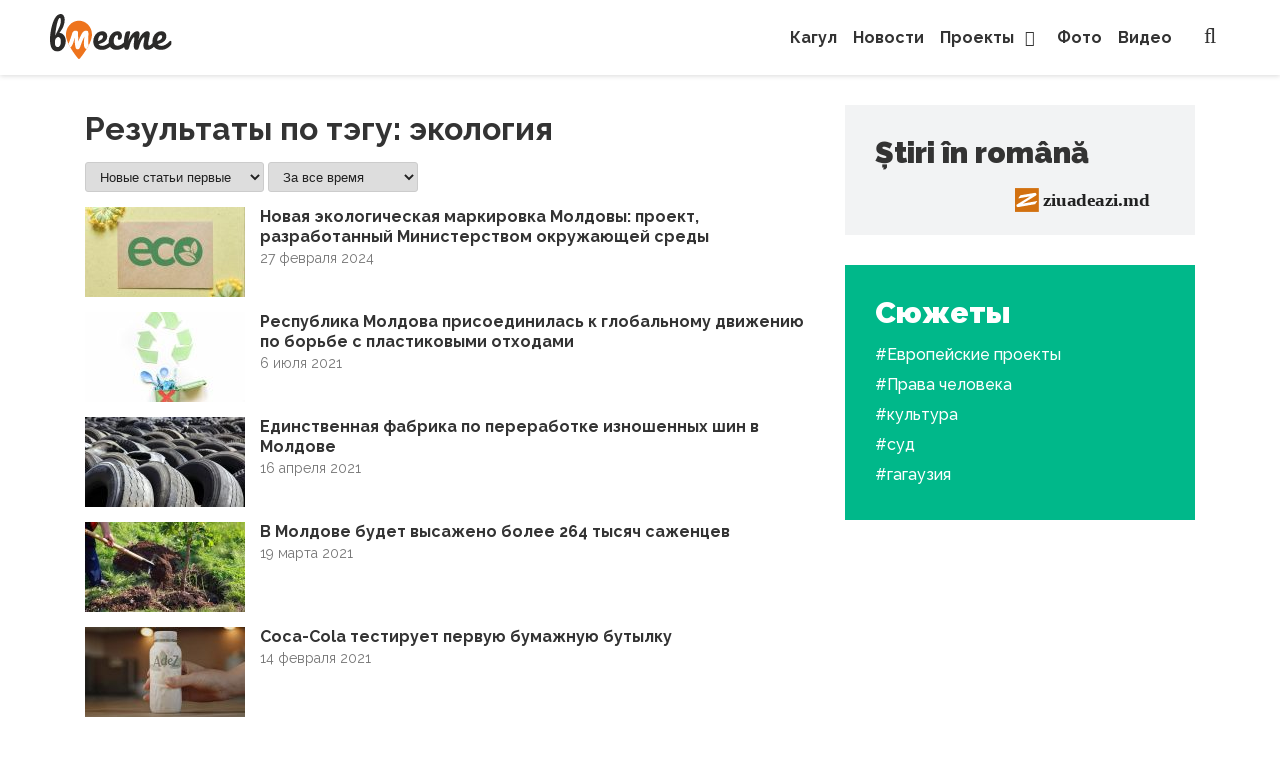

--- FILE ---
content_type: text/html; charset=UTF-8
request_url: https://vmeste.md/tag/ekologiya/
body_size: 7015
content:
<!doctype html><html lang="ru-RU"><head><meta charset="UTF-8"><meta name="viewport" content="width=device-width, initial-scale=1"><link rel="profile" href="https://gmpg.org/xfn/11"><meta name='robots' content='index, follow, max-image-preview:large, max-snippet:-1, max-video-preview:-1' /><title>экология Archives &ndash; www.vmeste.md</title><link rel="canonical" href="https://vmeste.md/tag/экология/" /><meta property="og:locale" content="ru_RU" /><meta property="og:type" content="article" /><meta property="og:title" content="экология Archives &ndash; www.vmeste.md" /><meta property="og:url" content="https://vmeste.md/tag/экология/" /><meta property="og:site_name" content="www.vmeste.md" /><meta name="twitter:card" content="summary_large_image" /> <script type="application/ld+json" class="yoast-schema-graph">{"@context":"https://schema.org","@graph":[{"@type":"Organization","@id":"https://vmeste.md/#organization","name":"A.O. ''Cahul 2030''","url":"https://vmeste.md/","sameAs":["https://www.facebook.com/vmeste.md","https://www.instagram.com/vmeste_cahul/","https://www.youtube.com/channel/UCr8mdlymUSLQ6TxIK1mCvRA"],"logo":{"@type":"ImageObject","@id":"https://vmeste.md/#logo","inLanguage":"ru-RU","url":"https://vmeste.md/wp-content/uploads/2021/02/logo_Cahul2030_logo-01.png","contentUrl":"https://vmeste.md/wp-content/uploads/2021/02/logo_Cahul2030_logo-01.png","width":3070,"height":1855,"caption":"A.O. ''Cahul 2030''"},"image":{"@id":"https://vmeste.md/#logo"}},{"@type":"WebSite","@id":"https://vmeste.md/#website","url":"https://vmeste.md/","name":"www.vmeste.md","description":"\u041d\u043e\u0432\u043e\u0441\u0442\u043d\u043e\u0439 \u041f\u043e\u0440\u0442\u0430\u043b \u041a\u0430\u0433\u0443\u043b\u0430","publisher":{"@id":"https://vmeste.md/#organization"},"potentialAction":[{"@type":"SearchAction","target":"https://vmeste.md/?s={search_term_string}","query-input":"required name=search_term_string"}],"inLanguage":"ru-RU"},{"@type":"CollectionPage","@id":"https://vmeste.md/tag/%d1%8d%d0%ba%d0%be%d0%bb%d0%be%d0%b3%d0%b8%d1%8f/#webpage","url":"https://vmeste.md/tag/%d1%8d%d0%ba%d0%be%d0%bb%d0%be%d0%b3%d0%b8%d1%8f/","name":"\u044d\u043a\u043e\u043b\u043e\u0433\u0438\u044f Archives &ndash; www.vmeste.md","isPartOf":{"@id":"https://vmeste.md/#website"},"breadcrumb":{"@id":"https://vmeste.md/tag/%d1%8d%d0%ba%d0%be%d0%bb%d0%be%d0%b3%d0%b8%d1%8f/#breadcrumb"},"inLanguage":"ru-RU","potentialAction":[{"@type":"ReadAction","target":["https://vmeste.md/tag/%d1%8d%d0%ba%d0%be%d0%bb%d0%be%d0%b3%d0%b8%d1%8f/"]}]},{"@type":"BreadcrumbList","@id":"https://vmeste.md/tag/%d1%8d%d0%ba%d0%be%d0%bb%d0%be%d0%b3%d0%b8%d1%8f/#breadcrumb","itemListElement":[{"@type":"ListItem","position":1,"item":{"@type":"WebPage","@id":"https://vmeste.md/","url":"https://vmeste.md/","name":"Home"}},{"@type":"ListItem","position":2,"item":{"@id":"https://vmeste.md/tag/%d1%8d%d0%ba%d0%be%d0%bb%d0%be%d0%b3%d0%b8%d1%8f/#webpage"}}]}]}</script> <link rel='stylesheet' id='wp-block-library-css'  href='https://vmeste.md/wp-content/cache/autoptimize/css/autoptimize_single_12703e0446af82c5917e95a98b4b84d0.css?ver=a46b2c162a3a64c2358324a57603a9fd' media='all' /><link rel='stylesheet' id='contact-form-7-css'  href='https://vmeste.md/wp-content/cache/autoptimize/css/autoptimize_single_76e12144b6be9bc0a17dd880c5566156.css?ver=5.4.1' media='all' /><link rel='stylesheet' id='mfcf7_zl_button_style-css'  href='https://vmeste.md/wp-content/cache/autoptimize/css/autoptimize_single_a4f1e84fdd6819a7c476c13e58146b8d.css?12&#038;ver=a46b2c162a3a64c2358324a57603a9fd' media='all' /><link rel='stylesheet' id='ziuadeazi_theme-main-css'  href='https://vmeste.md/wp-content/cache/autoptimize/css/autoptimize_single_2c4e4a058566a1054705d57556fd538f.css?ver=1.0.0' media='all' /><link rel='stylesheet' id='ziuadeazi_theme-style-css'  href='https://vmeste.md/wp-content/cache/autoptimize/css/autoptimize_single_024614363a939bf6929e972938611f52.css?ver=1.0.0' media='all' /> <script src='https://vmeste.md/wp-includes/js/jquery/jquery.js?ver=3.5.1' id='jquery-core-js'></script> <link rel="https://api.w.org/" href="https://vmeste.md/wp-json/" /><link rel="alternate" type="application/json" href="https://vmeste.md/wp-json/wp/v2/tags/125" /> <script async src="https://www.googletagmanager.com/gtag/js?id=UA-163090437-1"></script> <script>window.dataLayer = window.dataLayer || [];
  function gtag(){dataLayer.push(arguments);}
  gtag('js', new Date());

  gtag('config', 'UA-163090437-1');</script>  <script type="text/javascript" >(function(m,e,t,r,i,k,a){m[i]=m[i]||function(){(m[i].a=m[i].a||[]).push(arguments)};
   m[i].l=1*new Date();k=e.createElement(t),a=e.getElementsByTagName(t)[0],k.async=1,k.src=r,a.parentNode.insertBefore(k,a)})
   (window, document, "script", "https://mc.yandex.com/metrika/tag.js", "ym");

   ym(65342023, "init", {
        clickmap:true,
        trackLinks:true,
        accurateTrackBounce:true,
        webvisor:true
   });</script> <noscript><div><img src="https://mc.yandex.com/watch/65342023" style="position:absolute; left:-9999px;" alt="" /></div></noscript>  <script async src="https://pagead2.googlesyndication.com/pagead/js/adsbygoogle.js?client=ca-pub-3949974497999472"
     crossorigin="anonymous"></script> </head><body class="archive tag tag-ekologiya tag-125 wp-embed-responsive hfeed"><div class="site-wrapper"><header id="site-header" class="site-header"><div class="container-fluid h-100"><div class="d-flex align-items-center h-100 p-relative"><div class="flex-grow-1"><div class="site-logo"> <a href="https://vmeste.md"><img width="87" height="32" src="https://vmeste.md/wp-content/uploads/2021/05/logo-vmeste.svg" class="attachment-full size-full" alt="" loading="lazy" /></a></div></div><div class="site-menu order-12 h-100"><nav class="main-menu-nav h-100"><ul id="menu-vmeste_meniu" class="menu"><li id="menu-item-383" class="menu-item menu-item-type-taxonomy menu-item-object-category menu-item-383"><a href="https://vmeste.md/category/cahul/">Кагул</a></li><li id="menu-item-941" class="menu-item menu-item-type-taxonomy menu-item-object-category menu-item-941"><a href="https://vmeste.md/category/novosti/">Новости</a></li><li id="menu-item-4221" class="menu-item menu-item-type-taxonomy menu-item-object-category menu-item-has-children menu-item-4221"><a href="https://vmeste.md/category/proekty/">Проекты<button type="button" class="dropdown-trigger js-dropdown-trigger"><i class="fa fa-angle-down" aria-hidden="true"></i></button></a><div class='mega-menu'><ul role="menu" class="sub-menu"><li id="menu-item-10251" class="menu-item menu-item-type-taxonomy menu-item-object-category menu-item-10251"><a href="https://vmeste.md/category/proekty/auditoria_cji/">Восприятие аудитории и цифровая поддержка / CJI</a></li><li id="menu-item-10252" class="menu-item menu-item-type-taxonomy menu-item-object-category menu-item-10252"><a href="https://vmeste.md/category/proekty/reforma_politii/">Реформа Полиции &#8212; Promo-LEX</a></li></ul><div class='menu-slider'><div class="d-flex flex-wrap justify-content-between small-articles pb-3 pt-3"><div class="swiper-container"><div class="swiper-wrapper"><div class="swiper-slide"><article class="mn-article is-small"> <a href="https://vmeste.md/chistyj-gorod-delo-kazhdogo/"><img width="370" height="210" src="https://vmeste.md/wp-content/uploads/2021/07/shutterstock_404341762-scaled-1-370x210.jpg" class="attachment-news_small_image_size size-news_small_image_size wp-post-image" alt="Чистый город дело каждого" loading="lazy" srcset="https://vmeste.md/wp-content/uploads/2021/07/shutterstock_404341762-scaled-1-370x210.jpg 370w, https://vmeste.md/wp-content/uploads/2021/07/shutterstock_404341762-scaled-1-780x440.jpg 780w, https://vmeste.md/wp-content/uploads/2021/07/shutterstock_404341762-scaled-1-510x290.jpg 510w, https://vmeste.md/wp-content/uploads/2021/07/shutterstock_404341762-scaled-1-160x90.jpg 160w" sizes="(max-width: 370px) 100vw, 370px" /></a><h2 class="mn-article-title three-lines-ellipsis"><a class="sh-5" href="https://vmeste.md/chistyj-gorod-delo-kazhdogo/">Чистый город дело каждого</a></h2><div class="mn-article-time"> <time class="post-date" datetime="2021-07-20 12:58:35">20 июля 2021</time></div></article></div><div class="swiper-slide"><article class="mn-article is-small"> <a href="https://vmeste.md/policejskie-i-roditeli/"><img width="370" height="210" src="https://vmeste.md/wp-content/uploads/2021/07/Snimok-ekrana-2021-07-19-v-9.00.10-370x210.png" class="attachment-news_small_image_size size-news_small_image_size wp-post-image" alt="Полицейские и родители" loading="lazy" srcset="https://vmeste.md/wp-content/uploads/2021/07/Snimok-ekrana-2021-07-19-v-9.00.10-370x210.png 370w, https://vmeste.md/wp-content/uploads/2021/07/Snimok-ekrana-2021-07-19-v-9.00.10-780x440.png 780w, https://vmeste.md/wp-content/uploads/2021/07/Snimok-ekrana-2021-07-19-v-9.00.10-510x290.png 510w, https://vmeste.md/wp-content/uploads/2021/07/Snimok-ekrana-2021-07-19-v-9.00.10-160x90.png 160w" sizes="(max-width: 370px) 100vw, 370px" /></a><h2 class="mn-article-title three-lines-ellipsis"><a class="sh-5" href="https://vmeste.md/policejskie-i-roditeli/">Полицейские и родители</a></h2><div class="mn-article-time"> <time class="post-date" datetime="2021-07-19 17:55:00">19 июля 2021</time></div></article></div><div class="swiper-slide"><article class="mn-article is-small"> <a href="https://vmeste.md/kogda-leto-stanet-letom-prognoz-pogody/"><img width="370" height="210" src="https://vmeste.md/wp-content/uploads/2021/06/woman-1509956_1920-370x210.jpg" class="attachment-news_small_image_size size-news_small_image_size wp-post-image" alt="Когда лето станет летом? Прогноз погоды" loading="lazy" srcset="https://vmeste.md/wp-content/uploads/2021/06/woman-1509956_1920-370x210.jpg 370w, https://vmeste.md/wp-content/uploads/2021/06/woman-1509956_1920-780x440.jpg 780w, https://vmeste.md/wp-content/uploads/2021/06/woman-1509956_1920-510x290.jpg 510w, https://vmeste.md/wp-content/uploads/2021/06/woman-1509956_1920-160x90.jpg 160w" sizes="(max-width: 370px) 100vw, 370px" /></a><h2 class="mn-article-title three-lines-ellipsis"><a class="sh-5" href="https://vmeste.md/kogda-leto-stanet-letom-prognoz-pogody/">Когда лето станет летом? Прогноз погоды</a></h2><div class="mn-article-time"> <time class="post-date" datetime="2021-06-03 16:25:00">3 июня 2021</time></div></article></div><div class="swiper-slide"><article class="mn-article is-small"> <a href="https://vmeste.md/kolcevoe-solnechnoe-zatmenie-segodnya-no-ne-dlya-vseh/"><img width="370" height="210" src="https://vmeste.md/wp-content/uploads/2021/06/60be5ae88623f-370x210.jpg" class="attachment-news_small_image_size size-news_small_image_size wp-post-image" alt="Кольцевое солнечное затмение сегодня, но не для всех" loading="lazy" srcset="https://vmeste.md/wp-content/uploads/2021/06/60be5ae88623f-370x210.jpg 370w, https://vmeste.md/wp-content/uploads/2021/06/60be5ae88623f-780x440.jpg 780w, https://vmeste.md/wp-content/uploads/2021/06/60be5ae88623f-510x290.jpg 510w, https://vmeste.md/wp-content/uploads/2021/06/60be5ae88623f-160x90.jpg 160w" sizes="(max-width: 370px) 100vw, 370px" /></a><h2 class="mn-article-title three-lines-ellipsis"><a class="sh-5" href="https://vmeste.md/kolcevoe-solnechnoe-zatmenie-segodnya-no-ne-dlya-vseh/">Кольцевое солнечное затмение сегодня, но не для всех</a></h2><div class="mn-article-time"> <time class="post-date" datetime="2021-06-10 11:36:57">10 июня 2021</time></div></article></div><div class="swiper-slide"><article class="mn-article is-small"> <a href="https://vmeste.md/ochen-interesno-tur-na-kvadrocikla/"><img width="370" height="210" src="https://vmeste.md/wp-content/uploads/2021/04/vizit-100-scaled-370x210.jpg" class="attachment-news_small_image_size size-news_small_image_size wp-post-image" alt="«Очень интересно» Тур на квадроциклах по Старому Оргееву / VIDEO" loading="lazy" srcset="https://vmeste.md/wp-content/uploads/2021/04/vizit-100-scaled-370x210.jpg 370w, https://vmeste.md/wp-content/uploads/2021/04/vizit-100-scaled-510x290.jpg 510w, https://vmeste.md/wp-content/uploads/2021/04/vizit-100-scaled-160x90.jpg 160w" sizes="(max-width: 370px) 100vw, 370px" /></a><h2 class="mn-article-title three-lines-ellipsis"><a class="sh-5" href="https://vmeste.md/ochen-interesno-tur-na-kvadrocikla/">«Очень интересно» Тур на квадроциклах по Старому Оргееву / VIDEO</a></h2><div class="mn-article-time"> <time class="post-date" datetime="2021-04-21 11:40:00">21 апреля 2021</time></div></article></div><div class="swiper-slide"><article class="mn-article is-small"> <a href="https://vmeste.md/segodnya-pravoslavnye-hristiane-prazdnujut-voznesenie-gospodne/"><img width="370" height="210" src="https://vmeste.md/wp-content/uploads/2021/06/Kreshhenie-Kiry-78-of-111-370x210.jpg" class="attachment-news_small_image_size size-news_small_image_size wp-post-image" alt="Сегодня православные христиане празднуют Вознесение Господне" loading="lazy" srcset="https://vmeste.md/wp-content/uploads/2021/06/Kreshhenie-Kiry-78-of-111-370x210.jpg 370w, https://vmeste.md/wp-content/uploads/2021/06/Kreshhenie-Kiry-78-of-111-780x440.jpg 780w, https://vmeste.md/wp-content/uploads/2021/06/Kreshhenie-Kiry-78-of-111-510x290.jpg 510w, https://vmeste.md/wp-content/uploads/2021/06/Kreshhenie-Kiry-78-of-111-160x90.jpg 160w" sizes="(max-width: 370px) 100vw, 370px" /></a><h2 class="mn-article-title three-lines-ellipsis"><a class="sh-5" href="https://vmeste.md/segodnya-pravoslavnye-hristiane-prazdnujut-voznesenie-gospodne/">Сегодня православные христиане празднуют Вознесение Господне</a></h2><div class="mn-article-time"> <time class="post-date" datetime="2021-06-10 10:53:58">10 июня 2021</time></div></article></div><div class="swiper-slide"><article class="mn-article is-small"> <a href="https://vmeste.md/odin-den-s-policejskim-2-seriya/"><img width="370" height="210" src="https://vmeste.md/wp-content/uploads/2021/09/IMG_4625-2_Moment-1536x864-1-370x210.jpg" class="attachment-news_small_image_size size-news_small_image_size wp-post-image" alt="Один день с полицейским, 2 серия" loading="lazy" srcset="https://vmeste.md/wp-content/uploads/2021/09/IMG_4625-2_Moment-1536x864-1-370x210.jpg 370w, https://vmeste.md/wp-content/uploads/2021/09/IMG_4625-2_Moment-1536x864-1-300x169.jpg 300w, https://vmeste.md/wp-content/uploads/2021/09/IMG_4625-2_Moment-1536x864-1-780x440.jpg 780w, https://vmeste.md/wp-content/uploads/2021/09/IMG_4625-2_Moment-1536x864-1-510x290.jpg 510w, https://vmeste.md/wp-content/uploads/2021/09/IMG_4625-2_Moment-1536x864-1-160x90.jpg 160w" sizes="(max-width: 370px) 100vw, 370px" /></a><h2 class="mn-article-title three-lines-ellipsis"><a class="sh-5" href="https://vmeste.md/odin-den-s-policejskim-2-seriya/">Один день с полицейским, 2 серия</a></h2><div class="mn-article-time"> <time class="post-date" datetime="2021-09-27 08:47:21">27 сентября 2021</time></div></article></div><div class="swiper-slide"><article class="mn-article is-small"> <a href="https://vmeste.md/kak-postradala-kultura-v-usloviyah-pa/"><img width="370" height="210" src="https://vmeste.md/wp-content/uploads/2021/03/vizit-69-scaled-370x210.jpg" class="attachment-news_small_image_size size-news_small_image_size wp-post-image" alt="Как пострадала культура в условиях пандемии в Кагуле" loading="lazy" srcset="https://vmeste.md/wp-content/uploads/2021/03/vizit-69-scaled-370x210.jpg 370w, https://vmeste.md/wp-content/uploads/2021/03/vizit-69-scaled-510x290.jpg 510w, https://vmeste.md/wp-content/uploads/2021/03/vizit-69-scaled-160x90.jpg 160w" sizes="(max-width: 370px) 100vw, 370px" /></a><h2 class="mn-article-title three-lines-ellipsis"><a class="sh-5" href="https://vmeste.md/kak-postradala-kultura-v-usloviyah-pa/">Как пострадала культура в условиях пандемии в Кагуле</a></h2><div class="mn-article-time"> <time class="post-date" datetime="2021-03-15 13:00:00">15 марта 2021</time></div></article></div><div class="swiper-slide"><article class="mn-article is-small"> <a href="https://vmeste.md/pravdu-vsegda-nuzhno-vyyavlyat/"><img width="370" height="210" src="https://vmeste.md/wp-content/uploads/2021/08/Snimok-ekrana-2021-08-06-v-9.36.59-370x210.png" class="attachment-news_small_image_size size-news_small_image_size wp-post-image" alt="&#171;Правду всегда нужно выявлять&#187;" loading="lazy" srcset="https://vmeste.md/wp-content/uploads/2021/08/Snimok-ekrana-2021-08-06-v-9.36.59-370x210.png 370w, https://vmeste.md/wp-content/uploads/2021/08/Snimok-ekrana-2021-08-06-v-9.36.59-780x440.png 780w, https://vmeste.md/wp-content/uploads/2021/08/Snimok-ekrana-2021-08-06-v-9.36.59-510x290.png 510w, https://vmeste.md/wp-content/uploads/2021/08/Snimok-ekrana-2021-08-06-v-9.36.59-160x90.png 160w" sizes="(max-width: 370px) 100vw, 370px" /></a><h2 class="mn-article-title three-lines-ellipsis"><a class="sh-5" href="https://vmeste.md/pravdu-vsegda-nuzhno-vyyavlyat/">&#171;Правду всегда нужно выявлять&#187;</a></h2><div class="mn-article-time"> <time class="post-date" datetime="2021-08-11 14:41:20">11 августа 2021</time></div></article></div><div class="swiper-slide"><article class="mn-article is-small"> <a href="https://vmeste.md/7-mln-lej-budut-investirovany-v-sadik-8-v-kagule-raboty-uzhe-nachalis/"><img width="370" height="210" src="https://vmeste.md/wp-content/uploads/2021/06/fdas-370x210.jpg" class="attachment-news_small_image_size size-news_small_image_size wp-post-image" alt="7 млн лей будут инвестированы в садик № 8 в Кагуле. Работы уже начались" loading="lazy" srcset="https://vmeste.md/wp-content/uploads/2021/06/fdas-370x210.jpg 370w, https://vmeste.md/wp-content/uploads/2021/06/fdas-780x440.jpg 780w, https://vmeste.md/wp-content/uploads/2021/06/fdas-510x290.jpg 510w, https://vmeste.md/wp-content/uploads/2021/06/fdas-160x90.jpg 160w" sizes="(max-width: 370px) 100vw, 370px" /></a><h2 class="mn-article-title three-lines-ellipsis"><a class="sh-5" href="https://vmeste.md/7-mln-lej-budut-investirovany-v-sadik-8-v-kagule-raboty-uzhe-nachalis/">7 млн лей будут инвестированы в садик № 8 в Кагуле. Работы уже начались</a></h2><div class="mn-article-time"> <time class="post-date" datetime="2021-06-29 19:53:17">29 июня 2021</time></div></article></div></div></div><div class="swiper-custom-nav"><div class="swiper-button-next"></div><div class="swiper-button-prev"></div></div></div></div></div></li><li id="menu-item-381" class="menu-item menu-item-type-taxonomy menu-item-object-category menu-item-381"><a href="https://vmeste.md/category/foto/">Фото</a></li><li id="menu-item-1309" class="menu-item menu-item-type-taxonomy menu-item-object-category menu-item-1309"><a href="https://vmeste.md/category/video/">Видео</a></li></ul></nav> <button type="button" class="mobile-menu-button js-mobile-menu-button is-closed"> <span class="sr-only">Menu</span> </button></div><div class="site-search order-lg-12"> <button type="button" class="search-button js-search-button is-closed"> <span class="sr-only">Search</span> </button><div class="search-form-container"><form role="search" method="get" class="search-form" action="https://vmeste.md/"> <button type="submit"><i class="fa fa-search" aria-hidden="true"></i></button> <label for="search-input" class="sr-only">Поиск</label> <input id="search-input" type="search" class="search-field" placeholder="Введите запрос..." value="" name="s"/></form></div></div></div></div></header><main class="main-section"><div class="container"><div class="row"><div class="col-lg-8"><div class="tag-list" data-tag-slug="ekologiya"><h1><span>Результаты по тэгу: экология</span></h1><div class="tagFilter"><form action="#" method="POST"> <select name="time-order" class="js-tag-filter"><option value="DESC" >Новые статьи первые</option><option value="ASC" >Старые статьи первые</option> </select> <select name="period" class="js-tag-filter"><option value="all-time" >За все время</option><option value="year" >Последний год</option><option value="month" >Последний месяц</option><option value="day" >Последний день</option> </select></form></div><div class="tag-list-content js-main-articles-container"><article class="tag-item"> <a href="https://vmeste.md/novaya-ekologicheskaya-markirovka-moldovy-proekt-razrabotannyj-ministerstvom-okruzhajushhej-sredy/"><div class="tagIMG"><img width="160" height="90" src="https://vmeste.md/wp-content/uploads/2024/02/insigna-eco-160x90.jpg" class="attachment-news_mini_image_size size-news_mini_image_size wp-post-image" alt="Новая экологическая маркировка Молдовы: проект, разработанный Министерством окружающей среды" loading="lazy" srcset="https://vmeste.md/wp-content/uploads/2024/02/insigna-eco-160x90.jpg 160w, https://vmeste.md/wp-content/uploads/2024/02/insigna-eco-300x169.jpg 300w, https://vmeste.md/wp-content/uploads/2024/02/insigna-eco-768x432.jpg 768w, https://vmeste.md/wp-content/uploads/2024/02/insigna-eco-780x440.jpg 780w, https://vmeste.md/wp-content/uploads/2024/02/insigna-eco-370x210.jpg 370w, https://vmeste.md/wp-content/uploads/2024/02/insigna-eco-510x290.jpg 510w, https://vmeste.md/wp-content/uploads/2024/02/insigna-eco.jpg 1024w" sizes="(max-width: 160px) 100vw, 160px" /></div> </a><div class="tagInfo"><h2 class="sh-5"><a href="https://vmeste.md/novaya-ekologicheskaya-markirovka-moldovy-proekt-razrabotannyj-ministerstvom-okruzhajushhej-sredy/">Новая экологическая маркировка Молдовы: проект, разработанный Министерством окружающей среды</a></h2> <time class="post-date" datetime="2024-02-27 11:13:52">27 февраля 2024</time></div></article><article class="tag-item"> <a href="https://vmeste.md/respublika-moldova-prisoedinilas-k-globalnomu-dvizheniju-po-borbe-s-plastikovymi-othodami/"><div class="tagIMG"><img width="160" height="90" src="https://vmeste.md/wp-content/uploads/2021/07/recycle-symbol-bin-with-plastic-rubbish-160x90.jpg" class="attachment-news_mini_image_size size-news_mini_image_size wp-post-image" alt="" loading="lazy" srcset="https://vmeste.md/wp-content/uploads/2021/07/recycle-symbol-bin-with-plastic-rubbish-160x90.jpg 160w, https://vmeste.md/wp-content/uploads/2021/07/recycle-symbol-bin-with-plastic-rubbish-780x440.jpg 780w, https://vmeste.md/wp-content/uploads/2021/07/recycle-symbol-bin-with-plastic-rubbish-370x210.jpg 370w, https://vmeste.md/wp-content/uploads/2021/07/recycle-symbol-bin-with-plastic-rubbish-510x290.jpg 510w" sizes="(max-width: 160px) 100vw, 160px" /></div> </a><div class="tagInfo"><h2 class="sh-5"><a href="https://vmeste.md/respublika-moldova-prisoedinilas-k-globalnomu-dvizheniju-po-borbe-s-plastikovymi-othodami/">Республика Молдова присоединилась к глобальному движению по борьбе с пластиковыми отходами</a></h2> <time class="post-date" datetime="2021-07-06 08:53:32">6 июля 2021</time></div></article><article class="tag-item"> <a href="https://vmeste.md/edinstvennaya-fabrika-po-pererabotke/"><div class="tagIMG"><img width="160" height="90" src="https://vmeste.md/wp-content/uploads/2021/04/i-160x90.jpg" class="attachment-news_mini_image_size size-news_mini_image_size wp-post-image" alt="" loading="lazy" srcset="https://vmeste.md/wp-content/uploads/2021/04/i-160x90.jpg 160w, https://vmeste.md/wp-content/uploads/2021/04/i-370x210.jpg 370w, https://vmeste.md/wp-content/uploads/2021/04/i-510x290.jpg 510w" sizes="(max-width: 160px) 100vw, 160px" /></div> </a><div class="tagInfo"><h2 class="sh-5"><a href="https://vmeste.md/edinstvennaya-fabrika-po-pererabotke/">Единственная фабрика по переработке изношенных шин в Молдове</a></h2> <time class="post-date" datetime="2021-04-16 16:50:00">16 апреля 2021</time></div></article><article class="tag-item"> <a href="https://vmeste.md/v-moldove-budet-vysazheno-bolee-264-tysyach/"><div class="tagIMG"><img width="160" height="90" src="https://vmeste.md/wp-content/uploads/2021/03/cum_plantam_pomii-160x90.jpg" class="attachment-news_mini_image_size size-news_mini_image_size wp-post-image" alt="" loading="lazy" srcset="https://vmeste.md/wp-content/uploads/2021/03/cum_plantam_pomii-160x90.jpg 160w, https://vmeste.md/wp-content/uploads/2021/03/cum_plantam_pomii-370x210.jpg 370w, https://vmeste.md/wp-content/uploads/2021/03/cum_plantam_pomii-510x290.jpg 510w" sizes="(max-width: 160px) 100vw, 160px" /></div> </a><div class="tagInfo"><h2 class="sh-5"><a href="https://vmeste.md/v-moldove-budet-vysazheno-bolee-264-tysyach/">В Молдове будет высажено более 264 тысяч саженцев</a></h2> <time class="post-date" datetime="2021-03-19 13:00:00">19 марта 2021</time></div></article><article class="tag-item"> <a href="https://vmeste.md/coca-cola-testiruet-pervuju-bumazhnuju-butylku/"><div class="tagIMG"><img width="160" height="90" src="https://vmeste.md/wp-content/uploads/2021/02/09-160x90.jpg" class="attachment-news_mini_image_size size-news_mini_image_size wp-post-image" alt="" loading="lazy" srcset="https://vmeste.md/wp-content/uploads/2021/02/09-160x90.jpg 160w, https://vmeste.md/wp-content/uploads/2021/02/09-300x169.jpg 300w, https://vmeste.md/wp-content/uploads/2021/02/09-1024x576.jpg 1024w, https://vmeste.md/wp-content/uploads/2021/02/09-768x432.jpg 768w, https://vmeste.md/wp-content/uploads/2021/02/09-370x210.jpg 370w, https://vmeste.md/wp-content/uploads/2021/02/09-510x290.jpg 510w, https://vmeste.md/wp-content/uploads/2021/02/09.jpg 1422w" sizes="(max-width: 160px) 100vw, 160px" /></div> </a><div class="tagInfo"><h2 class="sh-5"><a href="https://vmeste.md/coca-cola-testiruet-pervuju-bumazhnuju-butylku/">Coca-Cola тестирует первую бумажную бутылку</a></h2> <time class="post-date" datetime="2021-02-14 13:30:00">14 февраля 2021</time></div></article></div></div></div><div class="col-lg-4"><aside id="secondary" class="widget-area"><section id="rss-2" class="widget widget_rss"><h2 class="widget-title"><a class="rsswidget" href="https://ziuadeazi.md/feed"><img class="rss-widget-icon" style="border:0" width="14" height="14" src="https://vmeste.md/wp-includes/images/rss.png" alt="RSS" /></a> <a class="rsswidget" href="">Știri în română</a></h2></section><aside class="sidebar-widget"><div class="hot-tags"><div class="m-heading"><span>Сюжеты</span></div><ul class="links-list"><li><a href="https://vmeste.md/tag/evropeiskie-proekti/">#Европейские проекты</a></li><li><a href="https://vmeste.md/tag/prava_celoveka/">#Права человека</a></li><li><a href="https://vmeste.md/tag/kultura/">#культура</a></li><li><a href="https://vmeste.md/tag/sud/">#суд</a></li><li><a href="https://vmeste.md/tag/gagauziya/">#гагаузия</a></li></ul></div></aside></aside></div></div></div></main></div><footer class="site-footer"><div class="container"><div class="row"><div class="col-xl-6 order-12 order-xl-0"><div class="d-flex flex-column justify-content-between h-100"><div class="logo-footer"> <a href="https://vmeste.md"><img width="87" height="32" src="https://vmeste.md/wp-content/uploads/2021/05/logo-vmeste.svg" class="attachment-full size-full" alt="" loading="lazy" /></a></div><div class="copyrights"><div class="">© A.O. Cahul 2030 Copyright © 2026</div></div></div></div><div class="col-xl-6 order-0 order-xl-12"><div class="row"><div class="col-xl-6"><nav class="footer-nav"><ul id="menu-footer-menu" class="menu"><li id="menu-item-1702" class="menu-item menu-item-type-taxonomy menu-item-object-category menu-item-1702"><a href="https://vmeste.md/category/cahul/">Кагул</a></li><li id="menu-item-1706" class="menu-item menu-item-type-taxonomy menu-item-object-category menu-item-1706"><a href="https://vmeste.md/category/novosti/">Новости</a></li><li id="menu-item-5855" class="menu-item menu-item-type-taxonomy menu-item-object-category menu-item-5855"><a href="https://vmeste.md/category/proekty/">Проекты</a></li><li id="menu-item-1703" class="menu-item menu-item-type-taxonomy menu-item-object-category menu-item-1703"><a href="https://vmeste.md/category/foto/">Фото</a></li><li id="menu-item-1707" class="menu-item menu-item-type-taxonomy menu-item-object-category menu-item-1707"><a href="https://vmeste.md/category/video/">Видео</a></li></ul></nav></div><div class="col-xl-6"><div class="d-flex flex-column justify-content-between h-100"><div class="contacts"> <a href="mailto:info@vmeste.md">info@vmeste.md</a><div class="c-social"> <a href="https://www.facebook.com/vmeste.md" target="_blank"><i class="fa fa-facebook-official" aria-hidden="true"></i></a> <a href="https://www.instagram.com/vmeste_cahul/" target="_blank"><i class="fa fa-instagram" aria-hidden="true"></i></a> <a href="https://ok.ru/profile/581510461919" target="_blank"><i class="fa fa-odnoklassniki-square" aria-hidden="true"></i></a></div></div><div class="contact-link-footer"> <a href="https://vmeste.md/about-us/">О нас</a> <a href="https://vmeste.md/contact/">Контакты</a></div></div></div></div></div></div></div></footer> <script src='https://vmeste.md/wp-includes/js/dist/vendor/wp-polyfill.js?ver=7.4.4' id='wp-polyfill-js'></script> <script id='wp-polyfill-js-after'>( 'fetch' in window ) || document.write( '<script src="https://vmeste.md/wp-includes/js/dist/vendor/wp-polyfill-fetch.js?ver=3.0.0"></scr' + 'ipt>' );( document.contains ) || document.write( '<script src="https://vmeste.md/wp-includes/js/dist/vendor/wp-polyfill-node-contains.js?ver=3.42.0"></scr' + 'ipt>' );( window.DOMRect ) || document.write( '<script src="https://vmeste.md/wp-includes/js/dist/vendor/wp-polyfill-dom-rect.js?ver=3.42.0"></scr' + 'ipt>' );( window.URL && window.URL.prototype && window.URLSearchParams ) || document.write( '<script src="https://vmeste.md/wp-includes/js/dist/vendor/wp-polyfill-url.js?ver=3.6.4"></scr' + 'ipt>' );( window.FormData && window.FormData.prototype.keys ) || document.write( '<script src="https://vmeste.md/wp-includes/js/dist/vendor/wp-polyfill-formdata.js?ver=3.0.12"></scr' + 'ipt>' );( Element.prototype.matches && Element.prototype.closest ) || document.write( '<script src="https://vmeste.md/wp-includes/js/dist/vendor/wp-polyfill-element-closest.js?ver=2.0.2"></scr' + 'ipt>' );( 'objectFit' in document.documentElement.style ) || document.write( '<script src="https://vmeste.md/wp-includes/js/dist/vendor/wp-polyfill-object-fit.js?ver=2.3.4"></scr' + 'ipt>' );</script> <script id='contact-form-7-js-extra'>var wpcf7 = {"api":{"root":"https:\/\/vmeste.md\/wp-json\/","namespace":"contact-form-7\/v1"},"cached":"1"};</script> <script id='ziuadeazi_theme-main-js-extra'>var ziuadeazi_loadmore_params = {"ajaxurl":"https:\/\/vmeste.md\/wp-admin\/admin-ajax.php","posts":"null","current_page":"1","max_page":null,"is_archive":"1","is_category":"","is_tag":"1","is_search":"","search_key":null};</script> <script defer src="https://vmeste.md/wp-content/cache/autoptimize/js/autoptimize_5b5a3e13a2a9e2af87aef6963b3c5be1.js"></script></body></html>

--- FILE ---
content_type: text/html; charset=utf-8
request_url: https://www.google.com/recaptcha/api2/aframe
body_size: 267
content:
<!DOCTYPE HTML><html><head><meta http-equiv="content-type" content="text/html; charset=UTF-8"></head><body><script nonce="XbQ-T_kgoOvxU4fM7rEZYg">/** Anti-fraud and anti-abuse applications only. See google.com/recaptcha */ try{var clients={'sodar':'https://pagead2.googlesyndication.com/pagead/sodar?'};window.addEventListener("message",function(a){try{if(a.source===window.parent){var b=JSON.parse(a.data);var c=clients[b['id']];if(c){var d=document.createElement('img');d.src=c+b['params']+'&rc='+(localStorage.getItem("rc::a")?sessionStorage.getItem("rc::b"):"");window.document.body.appendChild(d);sessionStorage.setItem("rc::e",parseInt(sessionStorage.getItem("rc::e")||0)+1);localStorage.setItem("rc::h",'1768593328827');}}}catch(b){}});window.parent.postMessage("_grecaptcha_ready", "*");}catch(b){}</script></body></html>

--- FILE ---
content_type: text/css
request_url: https://vmeste.md/wp-content/cache/autoptimize/css/autoptimize_single_024614363a939bf6929e972938611f52.css?ver=1.0.0
body_size: 556
content:
/*!
Theme Name: ziuadeazi_vmeste_theme
Version: 1.0.0
Tested up to: 5.4
Requires PHP: 5.6
License: GNU General Public License v2 or later
License URI: LICENSE
Text Domain: ziuadeazi_vmeste_theme
*/
.content ul,.content ol{margin-bottom:25px !important;font-size:17px !important;line-height:27px !important;margin-left:-20px;font-weight:500}.category .article-meta{margin-top:3px}.single-shapes .green-shape{top:-40px}.widget_rss{background:#f2f3f4}.single-shapes .lightgray-pin{top:-280px;left:-430px}.no-gutters .post-date{color:#777}.main-news__inner .post-date{color:#fff}.mega-menu ul li a{color:#333;font-size:15px;font-weight:500}@media (max-width:767px){.art-photo-copy{padding-lefT:15px;padding-right:15px}}@media (min-width:767px){.category .article-meta{margin-top:0}}@media (min-width:992px){.single-shapes .green-shape{top:40px}.content ul,.content ol{margin-bottom:27px !important;font-size:18px !important;line-height:27px !important;margin-left:20px}.mega-menu{width:960px;left:auto;right:0}.mega-menu ul{padding:12px}.mega-menu ul li{border:none}.mega-menu ul li a{padding:8px 10px}.mega-menu .swiper-custom-nav .swiper-button-prev,.mega-menu .swiper-custom-nav .swiper-button-next{background-color:#ee741d;height:30px;width:30px;border-radius:4px;color:#fff}.mega-menu .mn-article-title{font-family:'Raleway',sans-serif;margin-top:5px}.mega-menu .mn-article-title a{color:#333}.mega-menu .mn-article .post-date{color:#777}}@media (min-width:1200px){.mega-menu{width:1140px;left:auto;right:0}}@media (min-width:1600px){.single-shapes .green-shape{top:121px}.single-shapes .lightgray-pin{top:-220px;left:-120px}}